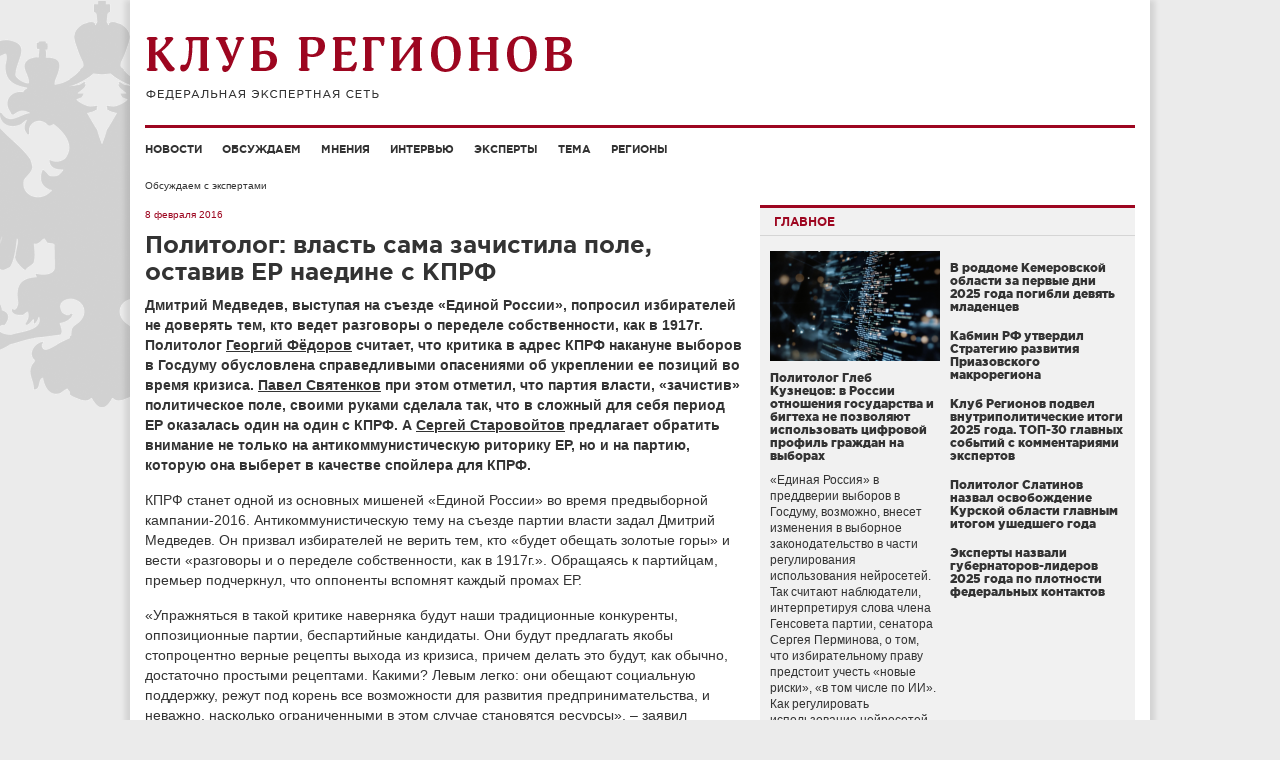

--- FILE ---
content_type: text/html; charset=UTF-8
request_url: http://club-rf.ru/detail/1439
body_size: 11000
content:
<!DOCTYPE html>
<html lang="ru">
<head>
	<meta charset="utf-8"/>
	<meta http-equiv="X-UA-Compatible" content="IE=edge"/>
	<meta name="viewport" content="width=1024"/>
	<meta name="yandex-verification" content="4342c0f84e20fbdb" />
	<meta name="google-site-verification" content="YGX3MvDTP2vNkbaQpjoxQf-hkbI9BTYDvDlwgszLTFw" />
	<meta name="rp6be523fa7e434eafa6bff6b01a63b810" content="5703a9e4bc70162494222575feb3cd8a" />
	<meta name="cmsmagazine" content="43dc585ec388284a3af6368731786cca" />
	<link rel="shortcut icon" href="/favicon.ico"/>
	<link href="http://club-rf.ru/rss" rel="alternate" type="application/rss+xml"/>
	<link href="http://m.club-rf.ru/detail/1439" media="only screen and (max-width: 640px)" rel="alternate" />
	<link href="/css/clubrf/reset.css" rel="stylesheet" media="all"/>
	<link href="/css/clubrf/fonts.css" rel="stylesheet" media="all" />
	<link href="/css/clubrf/main.css?v=177" rel="stylesheet" media="all"/>
	<meta property="og:title" content="Политолог: власть сама зачистила поле, оставив ЕР наедине с КПРФ" />
<meta property="og:type" content="article" />
<meta property="og:description" content="Дмитрий Медведев, выступая на съезде «Единой России», попросил избирателей не доверять тем, кто ведет разговоры о переделе собственности, как в 1917г. Политолог Георгий Фёдоров считает, что критика в адрес КПРФ накануне выборов в Госдуму обусловлена справедливыми опасениями об укреплении ее позиций во время кризиса. Павел Святенков при этом отметил, что партия власти, «зачистив» политическое поле, своими руками сделала так, что в сложный для себя период ЕР оказалась один на один с КПРФ. А Сергей Старовойтов предлагает обратить внимание не только на антикоммунистическую риторику ЕР, но и на партию, которую она выберет в качестве спойлера для КПРФ." />
<meta property="og:image" content="http://club-rf.ru/images/public/detail/social_1439.jpg" />
<link rel="image_src" href="http://club-rf.ru/images/public/detail/social_1439.jpg" />
<link rel="stylesheet" type="text/css" href="/css/clubrf/social-likes.css?v=7" />
<script type="text/javascript" src="/assets/5f32578a/jquery.min.js"></script>
<script type="text/javascript" src="/assets/5f32578a/jui/js/jquery-ui.min.js"></script>
<script type="text/javascript" src="/assets/5f32578a/jquery.cookie.js"></script>
<script type="text/javascript" src="//vk.com/js/api/openapi.js?167"></script>
<script type="text/javascript" src="/assets/ddd234db/jquery-migrate.min.js"></script>
<script type="text/javascript">
/*<![CDATA[*/
VK.init({apiId: 3875170, onlyWidgets: true});
/*]]>*/
</script>
<title>Политолог: власть сама зачистила поле, оставив ЕР наедине с КПРФ</title>
	</head>
<body>
	<div class="wrap">
				<div class="nav-left">
			<div class="menu-left">
		<ul>
							<li><a href="/news">Новости</a>									</li>
							<li><a href="/detail">Обсуждаем</a>									</li>
							<li><a href="/opinions">Мнения</a>									</li>
							<li><a href="/interview">Интервью</a>									</li>
							<li><a href="/expert">Эксперты</a>									</li>
							<li><a href="/theme">Тема</a>									</li>
							<li><a href="/okrug">Регионы</a>									</li>
					</ul>
		<div class="clear"></div>
	</div>
	<div class="search-widget-left">
	<form id="search_form_left" name="search_form_left" action="/search" method="post">
		<input type="text" name="Search[query]" value="Поиск" onfocus="if(this.value == 'Поиск') this.value='';" onblur="if(this.value == '' || this.value == 'Поиск') this.value='Поиск'">
	</form>
</div>		</div>
		<div class="wrap-in">
			<div class="header">
								<div class="logo"><a href="/"><img src="/images/logo.png" alt="" width="427" height="64" /></a></div>
											</div>
				<div class="menu">
		<ul>
							<li><a href="/news">Новости</a>									</li>
							<li><a href="/detail">Обсуждаем</a>									</li>
							<li><a href="/opinions">Мнения</a>									</li>
							<li><a href="/interview">Интервью</a>									</li>
							<li><a href="/expert">Эксперты</a>									</li>
							<li><a href="/theme">Тема</a>									</li>
							<li><a href="/okrug">Регионы</a>									</li>
					</ul>
		<div class="clear"></div>
	</div>
				<div class="content"><ul class="navigation">
	<li><a href="/detail">Обсуждаем с экспертами</a></li>
	<li><a href="/"></a></li>
	<li><a href="/"></a></li>
</ul>
<div class="content-in">
	<div class="content-in-left">
		<span class="date">8 февраля 2016</span>		<h1>Политолог: власть сама зачистила поле, оставив ЕР наедине с КПРФ</h1>
						<div class="content-in-left-text">
			<p><strong>Дмитрий Медведев, выступая на съезде &laquo;Единой России&raquo;, попросил избирателей не доверять тем, кто ведет разговоры о переделе собственности, как в 1917г. Политолог <a href="/expert/1758">Георгий Фёдоров</a> считает, что критика в адрес КПРФ накануне выборов в Госдуму обусловлена справедливыми опасениями об укреплении ее позиций во время кризиса. <a href="/expert/543">Павел Святенков</a> при этом отметил, что партия власти, &laquo;зачистив&raquo; политическое поле, своими руками сделала так, что в сложный для себя период ЕР оказалась один на один с КПРФ. А <a href="/expert/307">Сергей Старовойтов</a> предлагает обратить внимание не только на антикоммунистическую риторику ЕР, но и на партию, которую она выберет в качестве спойлера для КПРФ.</strong></p>

<p>КПРФ станет одной из основных мишеней &laquo;Единой России&raquo; во время предвыборной кампании-2016. Антикоммунистическую тему на съезде партии власти задал Дмитрий Медведев. Он призвал избирателей не верить тем, кто &laquo;будет обещать золотые горы&raquo; и вести &laquo;разговоры и о переделе собственности, как в 1917г.&raquo;. Обращаясь к партийцам, премьер подчеркнул, что оппоненты вспомнят каждый промах ЕР.</p>

<p>&laquo;Упражняться в такой критике наверняка будут наши традиционные конкуренты, оппозиционные партии, беспартийные кандидаты. Они будут предлагать якобы стопроцентно верные рецепты выхода из кризиса, причем делать это будут, как обычно, достаточно простыми рецептами. Какими? Левым легко: они обещают социальную поддержку, режут под корень все возможности для развития предпринимательства, и неважно, насколько ограниченными в этом случае становятся ресурсы&raquo;, &ndash; заявил председатель партии. Впрочем, и правые, по словам Медведева, не лучше, ведь они &laquo;готовы резать социалку, надеясь на могущество всесильного рынка, и им не важно, что будет с людьми&raquo;.</p>

<p>Президент Центра социальных и политических исследований &laquo;Аспект<strong>&raquo; Георгий Фёдоров</strong> считает, что &laquo;Единая Россия&raquo; совершенно справедливо опасается укрепления позиций КПРФ, которая на сегодняшний день является &laquo;сильнейшей оппозиционной партией с устойчивой электоральной поддержкой&raquo;. Эксперт полагает, что на фоне кризиса и ностальгических настроений КПРФ имеет все шансы укрепить свои позиции в Думе и в регионах. Таким образом, ЕР вынуждена прибегнуть к критике КПРФ, чтобы не потерять свои позиции. &laquo;Но я думаю, что стратегией ЕР будет атака не на коммунистов как преемников СССР, а на конкретных людей и, как они [единороссы] выражаются, популизм&raquo;, &ndash; добавил политолог.</p>

<p>Вместе с тем Фёдоров считает, что атака на коммунистов &ndash; не самая верная стратегия для ЕР: &laquo;Учитывая, что у &laquo;Единой России&raquo; и так существует проблема рейтинга в крупных городах, если они еще будут концентрировать не на себе, не на позитивных изменениях и стратегиях, а на критике компартии, это может сыграть с ними злую шутку&raquo;.</p>

<p>Политолог <strong>Павел Святенков</strong> также заметил, что если ЕР будет уделять КПРФ слишком много внимания, это только повысит статус компартии. При этом он обратил внимание, что партия власти своими действиями привела к тому, что в ситуации экономического кризиса и падения жизненного уровня она, по сути, осталась наедине с КПРФ: &laquo;Политическое поле зачищено, на нем не представлены националистические партии, консервативные партии, но при этом нет и партий либеральных, потому что то, что у нас называется либеральными партиями, либо маргинализировано, как ПАРНАС, либо непопулярно, как &laquo;Яблоко&raquo;. &laquo;Естественно, в этих условиях им надо что-то делать, и вот они, наверное, могут пытаться выступать с антикоммунистической риторикой&raquo;, &ndash; полагает Святенков.</p>

<p>В целом же возможности КПРФ на успешное выступление на выборах, по словам Святенкова, ограничивают админресурс и появление одномандатных округов: &laquo;При такой системе возможно, что количество коммунистов [в Госдуме] даже уменьшится, однако количество голосов, отданное за них, может увеличиться&raquo;. Что касается &laquo;Единой России&raquo;, то, если в одномандатных округах она не выставит именно кандидатов-единороссов, теоретически она может даже не набрать большинство в Думе. Эксперт пояснил: &laquo;Кандидаты-одномандатники от ЕР совершенно не обязаны быть именно единороссами, соответственно, ЕР как часть партии власти может оказаться под некоторым ударом&raquo;.</p>

<p>Политолог <strong>Сергей Старовойтов</strong> также не сомневается, что ЕР, которая, в силу понятных причин, не может критиковать правительство, обратит свой гнев на &laquo;антироссийские силы на Западе, которые привели к кризисной ситуации&raquo;, и на оппозицию. Не менее значимым эксперт считает вопрос, кого единороссы привлекут в качестве спойлера для коммунистов. &laquo;Совершенно очевидно, что партия, которую пригласят в качестве спойлера, сможет не только подключиться к админресурсу и получить преференции, но и разделить с коммунистами рост протестных настроений. С этим может быть связано и возвращение &laquo;Родины&raquo; на политическую арену, и укрепление ЛДПР &ndash; мы видим, что Жириновский с начала года ведет системную атаку на коммунистов, связанную с идеей выноса Ленина из Мавзолея, а также по всем вопросам их исторической ответственности&raquo;, &ndash; поделился политолог своими размышлениями с &laquo;Клубом Регионов&raquo;.&nbsp;В&nbsp;связи с этим Старовойтов добавил, что в довольно сложной ситуации оказывается &laquo;Справедливая Россия&raquo;. &laquo;Критиковать коммунистов они не могут, потому что оттолкнут от себя социалистически настроенных избирателей, а критиковать правительство и ЕР они не будут, потому что рождены не для этого. Поэтому на этом фоне партия Миронова выглядит совершенно грустно&raquo;, &ndash; пояснил политолог.</p>

<p>Отметим, своеобразным предвестником появления антикоммунистической риторики в публичном поле стал Владимир Путин, который совсем недавно&nbsp;заявил, что &laquo;автономизация и так далее&raquo; республик в составе СССР, на которой настоял Ленин, &laquo;заложили атомную бомбу под здание, которое называется Россией, она и рванула потом&raquo;, а также <a href="/detail/1424">раскритиковал</a> НЭП и плановое хозяйство.&nbsp;</p>
		</div>
				<div class="tags"><span>Теги:</span> <a href="/tags/?q=%D0%B2%D1%8B%D0%B1%D0%BE%D1%80%D1%8B">выборы</a>, <a href="/tags/?q=%D0%93%D0%BE%D1%81%D0%B4%D1%83%D0%BC%D0%B0">Госдума</a>, <a href="/tags/?q=%D0%95%D0%B4%D0%B8%D0%BD%D0%B0%D1%8F+%D0%A0%D0%BE%D1%81%D1%81%D0%B8%D1%8F">Единая Россия</a>, <a href="/tags/?q=%D0%95%D0%A0">ЕР</a>, <a href="/tags/?q=%D0%9A%D0%9F%D0%A0%D0%A4">КПРФ</a>, <a href="/tags/?q=%D0%92%D0%BB%D0%B0%D0%B4%D0%B8%D0%BC%D0%B8%D1%80+%D0%9F%D1%83%D1%82%D0%B8%D0%BD">Владимир Путин</a></div>		<a class="print" href="?print" target="_blank" rel="nofollow">Версия для печати</a>
		<div class="copyright">© www.club-rf.ru</div>		<div class="clear"></div>
						<ul class="social-likes clearfix">
						<li class="mailru" title="Поделиться ссылкой в Моём мире"></li>
			<li class="vkontakte" title="Поделиться ссылкой во Вконтакте"></li>
			<li class="odnoklassniki" title="Поделиться ссылкой в Одноклассниках"></li>
						<li><div id="vk_like"></div><script type="text/javascript">VK.Widgets.Like("vk_like",{type:"button",height:20});</script></li>
		</ul>	<div class="material-link-widget">
		<div class="title">Материалы по теме</div>				<div class="block">										<h5><a href="http://club-rf.ru/detail/1424">Это Ленин виноват. Зачем Путин критикует вождя мирового пролетариата?</a></h5>
					<a href="http://club-rf.ru/detail/1424">Президент России Владимир Путин вновь выступил с последовательной критикой одного из своих предшественников в руководстве страны Владимира Ленина. &laquo;Клуб Регионов&raquo; узнал мнение политиков и экспертов о том, зачем глава государства это делает.
</a>				</div>
				<div class="clear"></div>	</div>	</div>
	<div class="content-in-right"><div class="mainblock-widget">
	<div class="title"><span>Главное</span></div>
	<div class="mainblock-widget-in">
					<div class="main-block">
				<div class="image"><a href="http://club-rf.ru/interview/554"><img src="http://club-rf.ru/images/public/topnews/thumbs/2d8f518b4bb8490f56816891e9ee297b.png" alt="" /></a></div>
				<h5><a href="http://club-rf.ru/interview/554">Политолог Глеб Кузнецов: в России отношения государства и бигтеха не позволяют использовать цифровой профиль граждан на выборах</a></h5>
				<div class="text"><a href="http://club-rf.ru/interview/554">&laquo;Единая Россия&raquo; в преддверии выборов в Госдуму, возможно, внесет изменения в выборное законодательство в части регулирования использования нейросетей. Так считают наблюдатели, интерпретируя слова члена Генсовета партии, сенатора Сергея Перминова, о том, что избирательному праву предстоит учесть &laquo;новые риски&raquo;, &laquo;в том числе по ИИ&raquo;. Как регулировать использование нейросетей на выборах и может ли партия власти набрать на этом очки, &laquo;Клуб Регионов&raquo; поговорил с политологом Глебом Кузнецовым.
</a></div>
			</div>		<ul>
			<li>
					<h5><a href="http://club-rf.ru/42/news/64215">В роддоме Кемеровской области за первые дни 2025 года погибли девять младенцев</a></h5>
					<div class="text"><a href="http://club-rf.ru/42/news/64215"></a></div></li><li>
					<h5><a href="http://club-rf.ru/news/64208">Кабмин РФ утвердил Стратегию развития Приазовского макрорегиона</a></h5>
					<div class="text"><a href="http://club-rf.ru/news/64208"></a></div></li><li>
					<h5><a href="http://club-rf.ru/theme/626">Клуб Регионов подвел внутриполитические итоги 2025 года. ТОП-30 главных событий с комментариями экспертов</a></h5>
					<div class="text"><a href="http://club-rf.ru/theme/626"></a></div></li><li>
					<h5><a href="http://club-rf.ru/opinions/3045">Политолог Слатинов назвал освобождение Курской области главным итогом ушедшего года </a></h5>
					<div class="text"><a href="http://club-rf.ru/opinions/3045"></a></div></li><li>
					<h5><a href="http://club-rf.ru/news/64206">Эксперты назвали губернаторов-лидеров 2025 года по плотности федеральных контактов</a></h5>
					<div class="text"><a href="http://club-rf.ru/news/64206"></a></div></li>		</ul>
	</div>
</div>
<div class="clear"></div>
<div class="detail-widget">
	<div class="title"><a href="/detail">Обсуждаем с экспертами</a></div>
				<div class="block">
								<div class="image"><a href="/55/detail/7843"><img src="http://club-rf.ru/images/public/detail/thumbs/block_dd09cdbba4a2aee0a72f6e5265dcf6b8.jpg" alt="" /></a></div>
								<div class="region"><a href="/55">Омская область</a></div>
				<h5><a href="/55/detail/7843">Омский губернатор: мы задействуем все доступные средства для защиты обманутых дольщиков</a></h5>
				<a href="/55/detail/7843">Губернатор Омской области Виталий Хоценко провел заседание межведомственной комиссии по защите прав обманутых дольщиков и &nbsp;подтвердил, что решение этой острой социальной проблемы остается одним из ключевых приоритетов для региональной власти.
</a>			</div>
			<div class="clear"></div>				<div class="block">
								<div class="image"><a href="/26/detail/7842"><img src="http://club-rf.ru/images/public/detail/thumbs/block_712a551c201369bbb92df9c80716f42a.jpg" alt="" /></a></div>
								<div class="region"><a href="/26">Ставропольский край</a></div>
				<h5><a href="/26/detail/7842">Эксперты вывели формулу устойчивости ставропольского губернатора Владимирова </a></h5>
				<a href="/26/detail/7842">Федеральные политологи проанализировали прямую линию губернатора Ставропольского края Владимира Владимирова и вывели &laquo;формулу устойчивости&raquo; социально-экономической ситуации в регионе &ndash; стратегическое планирование в экономике, позволяющее создать запас прочности и открытый диалог с жителями, который не оставляет места для конфликтных ситуаций.
</a>			</div>
			<div class="clear"></div>				<div class="block">
								<div class="image"><a href="/31/detail/7841"><img src="http://club-rf.ru/images/public/detail/thumbs/block_f93d2d7a2c3b9105923b9b9f47054ec6.jpg" alt="" /></a></div>
								<div class="region"><a href="/31">Белгородская область</a></div>
				<h5><a href="/31/detail/7841">Управление с опорой на военные принципы – эксперты комментируют ликвидацию последствий ударов ВСУ в Белгородской области</a></h5>
				<a href="/31/detail/7841">13 января губернатор Вячеслав Гладков призвал жителей быть готовыми к переезду в ПВР или к родственникам в случае ухудшения ситуации, связанной с атаками ВСУ по объектам инфраструктуры.&nbsp;
</a>			</div>
			<div class="clear"></div>				<div class="block">
								<div class="image"><a href="/34/detail/7839"><img src="http://club-rf.ru/images/public/detail/thumbs/block_fcc1f1fca8909ca2bbf08c6ce28db0b8.jpg" alt="" /></a></div>
								<div class="region"><a href="/34">Волгоградская область</a></div>
				<h5><a href="/34/detail/7839">В 2025 году Волгоградская область вернула себе статус региона государственного значения</a></h5>
				<a href="/34/detail/7839">Об этом говорят эксперты, комментируя итоги работы губернатора Андрея Бочарова.
</a>			</div>
			<div class="clear"></div>		</div>
<div class="clear"></div>
	</div>
	<div class="clear"></div>
</div>
</div>
			<div class="clear"></div>
					</div>
		<div class="footer">
			<div class="footer-text"><p>Сетевое издание &laquo;Клуб регионов&raquo;<br />
Зарегистрировано Федеральной службой по надзору в сфере связи, информационных технологий и массовых коммуникаций. Регистрационный номер: ЭЛ № ФС77-77992<br />
Учредитель: Общество с ограниченной ответственностью &laquo;Экспертная сеть &laquo;Клуб регионов&raquo;<br />
Главный редактор: Рогачёв Роман Витальевич<br />
Телефон редакции: +7-913-601-67-68<br />
Электронная почта редакции: club-rf@club-rf.ru<br />
16+</p>

<p>При полном или частичном использовании материалов сайта &laquo;Клуб регионов&raquo; активная ссылка обязательна.</p>

<p>http://www.club-rf.ru</p>
</div>
				<div class="footer-menu">
		<ul>
							<li>Клуб регионов											<ul>						<li><a href="/news">Новости</a></li>						<li><a href="/okrug">Регионы</a></li>						<li><a href="/expert">Эксперты</a></li>						<li><a href="/opinions">Мнения</a></li>						</ul>				</li>
							<li>О сайте											<ul>						<li><a href="/sitemap">Карта сайта</a></li>						<li><a href="/content/3">О нас</a></li>						<li><a href="/contact">Контакты</a></li>						<li><a rel="nofollow" href="http://m.club-rf.ru/">Мобильная версия</a></li>						</ul>				</li>
							<li>Соцсети											<ul>						<li><a href="https://t.me/clubrf">Telegram</a></li>						<li><a href="https://vk.com/clubregionov">ВКонтакте</a></li>						</ul>				</li>
					</ul>
		<div class="clear"></div>
	</div>
				<div class="clear"></div>
            <div class="counters">
				<!--noindex-->
				<div style="position:absolute;left:-9999999px">
				<!-- Rating Mail.ru counter -->
                <script type="text/javascript">
                var _tmr = window._tmr || (window._tmr = []);
                _tmr.push({id: "1457098", type: "pageView", start: (new Date()).getTime()});
                (function (d, w, id) {
                  if (d.getElementById(id)) return;
                  var ts = d.createElement("script"); ts.type = "text/javascript"; ts.async = true; ts.id = id;
                  ts.src = "https://top-fwz1.mail.ru/js/code.js";
                  var f = function () {var s = d.getElementsByTagName("script")[0]; s.parentNode.insertBefore(ts, s);};
                  if (w.opera == "[object Opera]") { d.addEventListener("DOMContentLoaded", f, false); } else { f(); }
                })(document, window, "topmailru-code");
                </script><noscript><div>
                <img src="https://top-fwz1.mail.ru/counter?id=1457098;js=na" style="border:0;position:absolute;left:-9999px;" alt="Top.Mail.Ru" />
                </div></noscript>
                <!-- //Rating Mail.ru counter -->
                <!-- Top100 (Kraken) Widget -->
                <span id="top100_widget"></span>
                <!-- END Top100 (Kraken) Widget -->
                <!-- Top100 (Kraken) Counter -->
                <script>
                    (function (w, d, c) {
                    (w[c] = w[c] || []).push(function() {
                        var options = {
                            project: 1447020,
                            element: 'top100_widget',
                        };
                        try {
                            w.top100Counter = new top100(options);
                        } catch(e) { }
                    });
                    var n = d.getElementsByTagName("script")[0],
                    s = d.createElement("script"),
                    f = function () { n.parentNode.insertBefore(s, n); };
                    s.type = "text/javascript";
                    s.async = true;
                    s.src =
                    (d.location.protocol == "https:" ? "https:" : "http:") +
                    "//st.top100.ru/top100/top100.js";

                    if (w.opera == "[object Opera]") {
                    d.addEventListener("DOMContentLoaded", f, false);
                } else { f(); }
                })(window, document, "_top100q");
                </script>
                <noscript><img src="//counter.rambler.ru/top100.cnt?pid=1447020" alt="Топ-100" /></noscript>
                <!-- END Top100 (Kraken) Counter -->
								</div>
				<img src="http://www.yandex.ru/cycounter?www.club-rf.ru" width="88" height="31" alt="Яндекс цитирования">
				<!--/noindex-->
            </div>
		</div>
	</div>
			<!-- Yandex.Metrika counter --><script type="text/javascript" > (function(m,e,t,r,i,k,a){m[i]=m[i]||function(){(m[i].a=m[i].a||[]).push(arguments)}; m[i].l=1*new Date();k=e.createElement(t),a=e.getElementsByTagName(t)[0],k.async=1,k.src=r,a.parentNode.insertBefore(k,a)}) (window, document, "script", "https://mc.yandex.ru/metrika/tag.js", "ym"); ym(46307661, "init", { clickmap:true, trackLinks:true, accurateTrackBounce:true, webvisor:true, trackHash:true }); </script> <noscript><div><img src="https://mc.yandex.ru/watch/46307661" style="position:absolute; left:-9999px;" alt="" /></div></noscript><!-- /Yandex.Metrika counter -->
	<!-- 0.05346 -->
<script type="text/javascript" src="/assets/ddd234db/social-likes.min.js?v=4"></script>
<script type="text/javascript" src="/assets/ddd234db/jquery.placeholder.min.js"></script>
<script type="text/javascript" src="/assets/ddd234db/app.js"></script>
</body>
</html>
